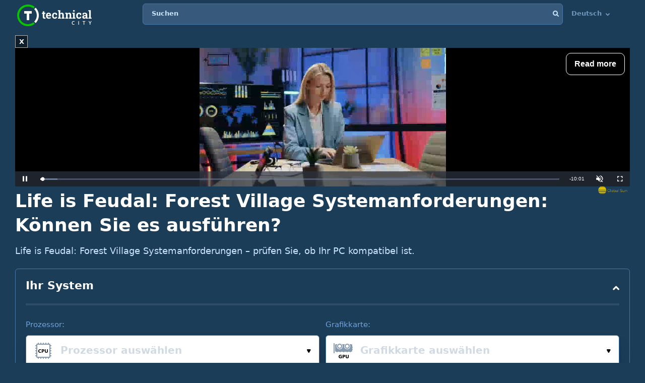

--- FILE ---
content_type: text/html; charset=utf-8
request_url: https://www.google.com/recaptcha/api2/aframe
body_size: 266
content:
<!DOCTYPE HTML><html><head><meta http-equiv="content-type" content="text/html; charset=UTF-8"></head><body><script nonce="LeZzwiTocDhwzYzIgHGdog">/** Anti-fraud and anti-abuse applications only. See google.com/recaptcha */ try{var clients={'sodar':'https://pagead2.googlesyndication.com/pagead/sodar?'};window.addEventListener("message",function(a){try{if(a.source===window.parent){var b=JSON.parse(a.data);var c=clients[b['id']];if(c){var d=document.createElement('img');d.src=c+b['params']+'&rc='+(localStorage.getItem("rc::a")?sessionStorage.getItem("rc::b"):"");window.document.body.appendChild(d);sessionStorage.setItem("rc::e",parseInt(sessionStorage.getItem("rc::e")||0)+1);localStorage.setItem("rc::h",'1769058821969');}}}catch(b){}});window.parent.postMessage("_grecaptcha_ready", "*");}catch(b){}</script></body></html>

--- FILE ---
content_type: application/javascript; charset=utf-8
request_url: https://fundingchoicesmessages.google.com/f/AGSKWxX9VgkNtqm9lm2wOSnJRBRyWahqvLuzDTAIq3LPF3Ff5GjbkZkt_9hwxopNJGebUpQik6H1VNFErqk3eOEOKpRn67ByhhkmyjHb-8pzayGOlUzZ1wegM65OqcRoganw5hdk5FMXVmXL_o1pu8_yY6Uxp3V-CGRroqK7w-aJsgf6FHa2ESkiL6g8kPxF/_&adunit=/ad_video1./adsrotate1right./advertisingmodule._adcall_
body_size: -1289
content:
window['2422f324-b91f-4ed0-bf5b-1b464f77c9b9'] = true;